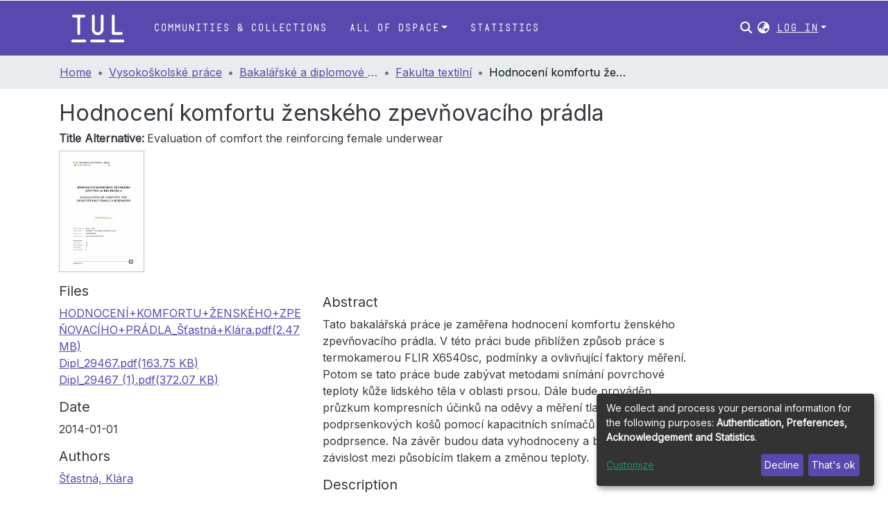

--- FILE ---
content_type: application/javascript; charset=UTF-8
request_url: https://dspace.tul.cz/runtime.77b5fde543c229c3.js
body_size: 6294
content:
(()=>{"use strict";var e,g={},v={};function f(e){var c=v[e];if(void 0!==c)return c.exports;var a=v[e]={id:e,loaded:!1,exports:{}};return g[e].call(a.exports,a,a.exports,f),a.loaded=!0,a.exports}f.m=g,e=[],f.O=(c,a,b,r)=>{if(!a){var d=1/0;for(t=0;t<e.length;t++){for(var[a,b,r]=e[t],l=!0,n=0;n<a.length;n++)(!1&r||d>=r)&&Object.keys(f.O).every(p=>f.O[p](a[n]))?a.splice(n--,1):(l=!1,r<d&&(d=r));if(l){e.splice(t--,1);var i=b();void 0!==i&&(c=i)}}return c}r=r||0;for(var t=e.length;t>0&&e[t-1][2]>r;t--)e[t]=e[t-1];e[t]=[a,b,r]},f.n=e=>{var c=e&&e.__esModule?()=>e.default:()=>e;return f.d(c,{a:c}),c},(()=>{var c,e=Object.getPrototypeOf?a=>Object.getPrototypeOf(a):a=>a.__proto__;f.t=function(a,b){if(1&b&&(a=this(a)),8&b||"object"==typeof a&&a&&(4&b&&a.__esModule||16&b&&"function"==typeof a.then))return a;var r=Object.create(null);f.r(r);var t={};c=c||[null,e({}),e([]),e(e)];for(var d=2&b&&a;"object"==typeof d&&!~c.indexOf(d);d=e(d))Object.getOwnPropertyNames(d).forEach(l=>t[l]=()=>a[l]);return t.default=()=>a,f.d(r,t),r}})(),f.d=(e,c)=>{for(var a in c)f.o(c,a)&&!f.o(e,a)&&Object.defineProperty(e,a,{enumerable:!0,get:c[a]})},f.f={},f.e=e=>Promise.all(Object.keys(f.f).reduce((c,a)=>(f.f[a](e,c),c),[])),f.u=e=>(8592===e?"common":e)+"."+{1:"5d4936e5ef91f245",74:"2b77d6315fbee829",89:"04b75c64be4f3d7c",183:"08674b6feb206fdf",194:"45513758f44c7070",290:"4ddd11bc7780ef3c",351:"0e068ddc6b2aca71",386:"156827d52b02976f",438:"8629c1170223621e",510:"e4a845a6e6f8f25f",536:"a90008cb8c3bfcad",774:"1a8f8f7659b7abf3",780:"1d7c1dabb183b9b2",782:"2ca5d3782f0883da",809:"f1ca39b5771ae3d4",1021:"e8ea168063c4a2af",1064:"48cb0926c90c5012",1135:"006ff085b35c6e0c",1193:"379fa6b59cf171bc",1270:"85152dafda12e769",1317:"a688a3e411d84a5f",1389:"f1aea70d8a9bf027",1408:"2da633741955f8a1",1536:"ec70492da7c96919",1611:"47ffd2a72635cff8",1760:"5b7296965111a719",1850:"d542cc996389b895",1888:"5b6f1e8a29bc6508",1924:"afd9b8c035858637",1946:"a541a82c48f3d8ac",1993:"09c1ff99790e6c19",2121:"0bd0bd0714ac234f",2305:"79b77e9b5781c901",2488:"7ae957dfda52466f",2628:"2b2990efdbfc0fc2",2738:"e7dc05c99f760a08",2746:"6e2fbe17b2ab31c5",2872:"2f2b2233cd89d30f",2903:"4d145481e6ff63fd",2911:"234abb07230da368",2933:"66e3457721989258",3049:"d8aea0762b8a469c",3168:"2ebfca45bf921161",3192:"c2e1ed204ce1cd39",3295:"d00fdfb9b8c108a4",3315:"9707b31dabb9cb0c",3456:"27992b02cb98d31b",3457:"4cb8533623f2ba5b",3594:"8afae3f1fbefc1e5",3613:"694bacf7053c6341",3615:"8c49333eef74c1db",3813:"d0c35ab561ed4e03",3869:"fd0f0f9173210b05",4221:"7eff4450a515001c",4234:"779098359e175552",4392:"5620739b695fe2c6",4475:"5d23544c1aa122c8",4555:"77c5a5de90125fca",4560:"ed21fbe32f77c4ee",4715:"98dad03c165939ae",4748:"57c21797900bec90",4754:"1f853743c1cd222c",4826:"852374acae6559e5",4958:"3cec4e78be4c2da8",5211:"e2d57a2dc7e9b58d",5332:"157f73f708776e20",5379:"a9c7a4e7daeaf324",5448:"40a0bf32fc216767",5475:"6fdc7d39fe4fdce2",5532:"e33f0086cdd1c8f1",5588:"baccb264de1f7a83",5747:"80ef21c18ddcdad3",5788:"df4c912576c07120",5851:"cdd64c8c0249780e",6111:"3f64b737b36a4ebf",6199:"71fb742839be309e",6370:"c09a7389995e3492",6407:"1cd039b020be9aac",6470:"009046ac330e04ab",6568:"b55c9b40e32b17f2",6822:"ca369cc521717f5a",6857:"b6ac04ab0a2ec8c5",6933:"6e918347fc970c70",6980:"89d1385fcb5f8fd9",7073:"8bbda1f20fd1886a",7151:"4db6e35cd0b979ff",7189:"6061a5327332a952",7295:"75f91efc90ba4066",7300:"3a98ae3de3ac86fe",7356:"c09ce498e2ea5971",7614:"c7c3f1d1b510cbed",7633:"77bfff483eb05802",7657:"8a7b2f262002d596",7708:"9913b81a5a8b1729",7861:"5b5164c9d7656253",7974:"6280b1e4895bed47",8075:"d2305d820fb90f75",8207:"0db8b1c58ed87856",8247:"7bcc482f1af30813",8258:"8f51da48032ca808",8321:"fa672aa9c7e809b3",8394:"1ff8449df5f97480",8519:"caa107a4747a302b",8559:"8091dccd6be305f3",8592:"a25de2fa855d611f",8594:"41b56f9842e76b00",8710:"926a167ba92d5770",8730:"dcd21ea6c4551823",9016:"d01f119a41fc42b1",9185:"a750d8dca2acf4bf",9238:"0d42639b8ff7fa3c",9288:"ed143e390eb78061",9424:"dc537c3d2fa39dfd",9450:"1253ee734e9a31fb",9454:"423b6adb66c9cefc",9520:"e3cf44d3d50ff10a",9540:"937494fa9fce390b",9587:"3f564c93b1d9efb2",9598:"1194b8ab300d3526",9607:"a7a08098491eabfc",9635:"359453251392a313",9717:"dc21aec651a73640",9894:"046cc45621df8d63",9979:"754de5830a943d08"}[e]+".js",f.miniCssF=e=>{},f.o=(e,c)=>Object.prototype.hasOwnProperty.call(e,c),(()=>{var e={},c="dspace-angular:";f.l=(a,b,r,t)=>{if(e[a])e[a].push(b);else{var d,l;if(void 0!==r)for(var n=document.getElementsByTagName("script"),i=0;i<n.length;i++){var o=n[i];if(o.getAttribute("src")==a||o.getAttribute("data-webpack")==c+r){d=o;break}}d||(l=!0,(d=document.createElement("script")).type="module",d.charset="utf-8",d.timeout=120,f.nc&&d.setAttribute("nonce",f.nc),d.setAttribute("data-webpack",c+r),d.src=f.tu(a)),e[a]=[b];var s=(_,p)=>{d.onerror=d.onload=null,clearTimeout(u);var h=e[a];if(delete e[a],d.parentNode&&d.parentNode.removeChild(d),h&&h.forEach(y=>y(p)),_)return _(p)},u=setTimeout(s.bind(null,void 0,{type:"timeout",target:d}),12e4);d.onerror=s.bind(null,d.onerror),d.onload=s.bind(null,d.onload),l&&document.head.appendChild(d)}}})(),f.r=e=>{"undefined"!=typeof Symbol&&Symbol.toStringTag&&Object.defineProperty(e,Symbol.toStringTag,{value:"Module"}),Object.defineProperty(e,"__esModule",{value:!0})},f.nmd=e=>(e.paths=[],e.children||(e.children=[]),e),(()=>{var e;f.tt=()=>(void 0===e&&(e={createScriptURL:c=>c},"undefined"!=typeof trustedTypes&&trustedTypes.createPolicy&&(e=trustedTypes.createPolicy("angular#bundler",e))),e)})(),f.tu=e=>f.tt().createScriptURL(e),f.p="",(()=>{var e={3666:0};f.f.j=(b,r)=>{var t=f.o(e,b)?e[b]:void 0;if(0!==t)if(t)r.push(t[2]);else if(3666!=b){var d=new Promise((o,s)=>t=e[b]=[o,s]);r.push(t[2]=d);var l=f.p+f.u(b),n=new Error;f.l(l,o=>{if(f.o(e,b)&&(0!==(t=e[b])&&(e[b]=void 0),t)){var s=o&&("load"===o.type?"missing":o.type),u=o&&o.target&&o.target.src;n.message="Loading chunk "+b+" failed.\n("+s+": "+u+")",n.name="ChunkLoadError",n.type=s,n.request=u,t[1](n)}},"chunk-"+b,b)}else e[b]=0},f.O.j=b=>0===e[b];var c=(b,r)=>{var n,i,[t,d,l]=r,o=0;if(t.some(u=>0!==e[u])){for(n in d)f.o(d,n)&&(f.m[n]=d[n]);if(l)var s=l(f)}for(b&&b(r);o<t.length;o++)f.o(e,i=t[o])&&e[i]&&e[i][0](),e[i]=0;return f.O(s)},a=self.webpackChunkdspace_angular=self.webpackChunkdspace_angular||[];a.forEach(c.bind(null,0)),a.push=c.bind(null,a.push.bind(a))})()})();